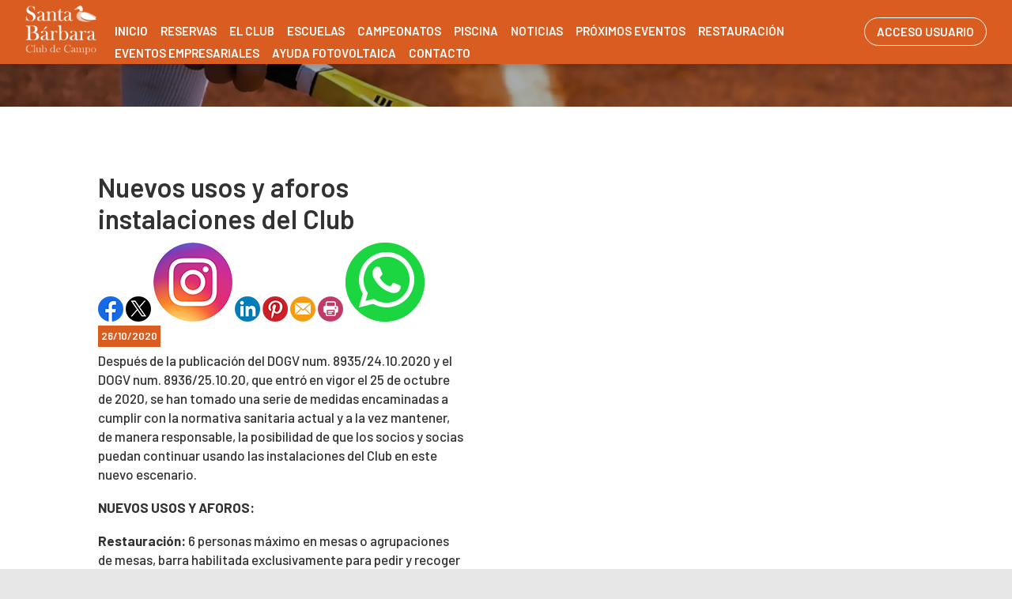

--- FILE ---
content_type: text/html; charset=utf-8
request_url: http://santabarbaraclubdecampo.com/Noticias/261-nuevos_usos_y_aforos_instalaciones_del_club
body_size: 68075
content:


<!DOCTYPE html PUBLIC "-//W3C//DTD XHTML 1.0 Transitional//EN" "http://www.w3.org/TR/xhtml1/DTD/xhtml1-transitional.dtd">
<html xmlns="http://www.w3.org/1999/xhtml">

<head id="ctl00_Head1"><title>
	Nuevos usos y aforos instalaciones del Club
</title><meta name="distribution" content="Global" /><meta name="category" content="Reservas y Servicios" /><meta name="language" content="es-ES" /><meta name="author" content="TPC-SOFT" /><meta http-equiv="Content-Type" content="text/html; charset=utf-8" /><meta name="resource-type" content="document" /><meta name="robots" content="all" /><meta name="revisit-after" content="10" /><meta name="viewport" content="width=device-width, initial-scale=1, maximum-scale=3" />
  
    
    <script src="https://code.jquery.com/jquery-1.7.2.min.js" type="text/javascript"></script>
    
    <link rel="preconnect" href="https://fonts.googleapis.com" /><link rel="preconnect" href="https://fonts.gstatic.com" crossorigin="" /><link href="https://fonts.googleapis.com/css2?family=Barlow:ital,wght@0,100;0,200;0,300;0,400;0,500;0,600;0,700;0,800;0,900;1,100;1,200;1,300;1,400;1,500;1,600;1,700;1,800;1,900&amp;display=swap" rel="stylesheet" /><link id="ctl00_rf6" href="../SantaBarbaraClubDeCampo/img/favicon.ico" rel="shortcut icon" type="image/x-icon" /><link id="ctl00_rf1" href="../SantaBarbaraClubDeCampo/css/globalSantaBarbaraClubDeCampo.css" rel="stylesheet" type="text/css" /><link id="ctl00_Link2" href="../css/userPreferences.css" rel="stylesheet" type="text/css" /><link id="ctl00_rf16" rel="stylesheet" type="text/css" href="../Scripts/fancybox/jquery.fancybox.css" media="screen" />


    <script type="text/javascript">
        $(window).load(function () {
            $('#slider').nivoSlider();
        });
    </script>
    
    <script type="text/javascript">
        $(function() {
        $(window).on("scroll", function() {
            if($(window).scrollTop() > 50) {
                $(".header_top2").addClass("header_top_fixed");
            } else {
                //remove the background property so it comes transparent again (defined in your css)
                $(".header_top2").removeClass("header_top_fixed");
            }
        });
        });
    </script>
    <script>
        var SCROLL_ACTUAL = 0;
        $(window).ready(function(){
	        $(window).scroll(function (event) {
		        var scroll = $(window).scrollTop();
		        var parallax_position_y = $(".background-parallax").css("background-position-y");
		        parallax_position_y = parseInt(parallax_position_y.replace("%", ""));

		        if(scroll > SCROLL_ACTUAL && parallax_position_y < 100){
			        parallax_position_y += 2;
			        $(".background-parallax").css("background-position-y", parallax_position_y + "%");
		        }
		        if(scroll < SCROLL_ACTUAL && parallax_position_y > 0){
			        parallax_position_y -= 2;
			        $(".background-parallax").css("background-position-y", parallax_position_y + "%");
		        }
		        SCROLL_ACTUAL = scroll;
	        });
        });
    </script>
    <meta http-equiv="DC.title" content="Nuevos usos y aforos instalaciones del Club" /><meta name="DC.title" content="Nuevos usos y aforos instalaciones del Club" /><link href="http://santabarbaraclubdecampo.com/noticia.aspx?id=261&amp;amp;title=nuevos_usos_y_aforos_instalaciones_del_club" rel="canonical" /><link href="http://santabarbaraclubdecampo.com/noticia.aspx?id=261&amp;amp;title=nuevos_usos_y_aforos_instalaciones_del_club" hreflang="x-default" /><meta name="og:title" content="
Nuevos usos y aforos instalaciones del Club
" Property="og:title" /><meta name="og:description" content="
Despu&amp;eacute;s de la publicaci&amp;oacute;n del DOGV num. 8935/24.10.2020 y el DOGV num. 8936/25.10.20, que entr&amp;oacute; en vigor el 25 de octubre de 2020, se han tomado una serie de medidas encaminadas a cumplir con la normativa sanitaria actual y a la vez mantener, de manera responsable, la posibilid" Property="og:description" /><meta name="og:image" content="http://santabarbaraclubdecampo.com/images.ashx?maxwidth=350&amp;id=" Property="og:image" /><meta name="og:url" content="/Noticias/261-nuevos_usos_y_aforos_instalaciones_del_club" Property="og:url" /><meta name="og:type" content="article" Property="og:type" /></head>

<body class="background-parallax">
<form name="aspnetForm" method="post" action="../NewsItem.aspx?id=261&amp;amp%3btitle=nuevos_usos_y_aforos_instalaciones_del_club" id="aspnetForm">
<div>
<input type="hidden" name="ctl00_ScriptManager1_HiddenField" id="ctl00_ScriptManager1_HiddenField" value="" />
<input type="hidden" name="__EVENTTARGET" id="__EVENTTARGET" value="" />
<input type="hidden" name="__EVENTARGUMENT" id="__EVENTARGUMENT" value="" />
<input type="hidden" name="__VIEWSTATE" id="__VIEWSTATE" value="/[base64]/[base64]" />
</div>

<script type="text/javascript">
//<![CDATA[
var theForm = document.forms['aspnetForm'];
if (!theForm) {
    theForm = document.aspnetForm;
}
function __doPostBack(eventTarget, eventArgument) {
    if (!theForm.onsubmit || (theForm.onsubmit() != false)) {
        theForm.__EVENTTARGET.value = eventTarget;
        theForm.__EVENTARGUMENT.value = eventArgument;
        theForm.submit();
    }
}
//]]>
</script>


<script src="/WebResource.axd?d=EojjRaZjCMY5CayzYGRDiKZBoPRTEDX4rd1bABA4XhMZp8CN6_kKMBqdOMYZZ6SwQt47NCsY37gC9nbX85E--pscxlM1&amp;t=637860768424523849" type="text/javascript"></script>


<script type="text/javascript">
//<![CDATA[
var __cultureInfo = '{"name":"es-ES","numberFormat":{"CurrencyDecimalDigits":2,"CurrencyDecimalSeparator":",","IsReadOnly":true,"CurrencyGroupSizes":[3],"NumberGroupSizes":[3],"PercentGroupSizes":[3],"CurrencyGroupSeparator":".","CurrencySymbol":"€","NaNSymbol":"NeuN","CurrencyNegativePattern":8,"NumberNegativePattern":1,"PercentPositivePattern":0,"PercentNegativePattern":0,"NegativeInfinitySymbol":"-Infinito","NegativeSign":"-","NumberDecimalDigits":2,"NumberDecimalSeparator":",","NumberGroupSeparator":".","CurrencyPositivePattern":3,"PositiveInfinitySymbol":"Infinito","PositiveSign":"+","PercentDecimalDigits":2,"PercentDecimalSeparator":",","PercentGroupSeparator":".","PercentSymbol":"%","PerMilleSymbol":"‰","NativeDigits":["0","1","2","3","4","5","6","7","8","9"],"DigitSubstitution":1},"dateTimeFormat":{"AMDesignator":"","Calendar":{"MinSupportedDateTime":"\/Date(-62135596800000)\/","MaxSupportedDateTime":"\/Date(253402297199999)\/","AlgorithmType":1,"CalendarType":1,"Eras":[1],"TwoDigitYearMax":2029,"IsReadOnly":true},"DateSeparator":"/","FirstDayOfWeek":1,"CalendarWeekRule":0,"FullDateTimePattern":"dddd, dd\u0027 de \u0027MMMM\u0027 de \u0027yyyy H:mm:ss","LongDatePattern":"dddd, dd\u0027 de \u0027MMMM\u0027 de \u0027yyyy","LongTimePattern":"H:mm:ss","MonthDayPattern":"dd MMMM","PMDesignator":"","RFC1123Pattern":"ddd, dd MMM yyyy HH\u0027:\u0027mm\u0027:\u0027ss \u0027GMT\u0027","ShortDatePattern":"dd/MM/yyyy","ShortTimePattern":"H:mm","SortableDateTimePattern":"yyyy\u0027-\u0027MM\u0027-\u0027dd\u0027T\u0027HH\u0027:\u0027mm\u0027:\u0027ss","TimeSeparator":":","UniversalSortableDateTimePattern":"yyyy\u0027-\u0027MM\u0027-\u0027dd HH\u0027:\u0027mm\u0027:\u0027ss\u0027Z\u0027","YearMonthPattern":"MMMM\u0027 de \u0027yyyy","AbbreviatedDayNames":["dom","lun","mar","mié","jue","vie","sáb"],"ShortestDayNames":["do","lu","ma","mi","ju","vi","sá"],"DayNames":["domingo","lunes","martes","miércoles","jueves","viernes","sábado"],"AbbreviatedMonthNames":["ene","feb","mar","abr","may","jun","jul","ago","sep","oct","nov","dic",""],"MonthNames":["enero","febrero","marzo","abril","mayo","junio","julio","agosto","septiembre","octubre","noviembre","diciembre",""],"IsReadOnly":true,"NativeCalendarName":"calendario gregoriano","AbbreviatedMonthGenitiveNames":["ene","feb","mar","abr","may","jun","jul","ago","sep","oct","nov","dic",""],"MonthGenitiveNames":["enero","febrero","marzo","abril","mayo","junio","julio","agosto","septiembre","octubre","noviembre","diciembre",""]}}';//]]>
</script>

<script src="/ScriptResource.axd?d=c-IeBU1X11subUHh0wMozhroVBUtIofbIo_hjgUxFJSpvkM2cxbPseYID80TAieRgeIEc_WZ23_lUA8lxR00zdVtM8q7qeES_uBRTkScHtpq7_0g0&amp;t=ffffffffe3663df5" type="text/javascript"></script>
<script src="/ScriptResource.axd?d=0LHQkpIf8wrVI-vH1bcoLU7VjSLevq4yxv2XYG8daPN8Q9Zjj2YMfHA-GsrOe0vh8c70RRjsA5DpTuETA-KmoL2fka8BixMTXc2c8TgbI8FjOCRWjwSB37YCweszE9tPdNYHVg2&amp;t=ffffffffe3663df5" type="text/javascript"></script>
<script src="../Scripts/SliderSinTextos/jquery.nivo.slider.js" type="text/javascript"></script>
<script src="../Scripts/jquery.fancybox.js?v=2.1.5" type="text/javascript"></script>
<script src="../Scripts/SliderConTextos/jquery.easing.1.3.js" type="text/javascript"></script>
<script src="../Scripts/SliderConTextos/jquery.animate-enhanced.min.js" type="text/javascript"></script>
<script src="../Scripts/SliderConTextos/jquery.superslides.js" type="text/javascript"></script>
<script src="../Scripts/CookiesUserPreferences/CookiesUserPreferences.js" type="text/javascript"></script>
<script src="../Scripts/Menu/menu.js" type="text/javascript"></script>
<script src="../Scripts/fancybox/jquery.fancybox.pack.js" type="text/javascript"></script>
<script src="../SantaBarbaraClubDeCampo/js/jquery.flexisel.js" type="text/javascript"></script>
<script src="../Scripts/jquery-ui-1.8.20.custom.min.js" type="text/javascript"></script>
<script src="../Scripts/lightbox.js" type="text/javascript"></script>
<script src="../Scripts/jquery.easing.1.3.js" type="text/javascript"></script>
<script src="../Scripts/jquery.mousewheel.min.js" type="text/javascript"></script>
<script src="../Scripts/jquery.mCustomScrollbar.js" type="text/javascript"></script>
<div>

	<input type="hidden" name="__VIEWSTATEGENERATOR" id="__VIEWSTATEGENERATOR" value="6BE10A9D" />
	<input type="hidden" name="__EVENTVALIDATION" id="__EVENTVALIDATION" value="/wEWEQKAhKIbAtj7sP4BAvKfp6kCAvLivjcC27ePzAwC5a2RogcC0feYhg0C1urP5A0CgLy/xg4Cp6appAwC76Or+Q4Co7Wc/AMCr9anyAEC45Ga6AQCxJjEpAcClpOnoQQCsfzEtg7aFmVEh7Z7BoG7To/GsQKQfAvl6g==" />
</div>
    
    <script type="text/javascript">
//<![CDATA[
Sys.WebForms.PageRequestManager._initialize('ctl00$ScriptManager1', document.getElementById('aspnetForm'));
Sys.WebForms.PageRequestManager.getInstance()._updateControls([], ['ctl00$ScriptManager1'], [], 100000);
//]]>
</script>
<input type="hidden" name="ctl00$ScriptManager1" id="ctl00_ScriptManager1" /><iframe id="__historyFrame" src="/ScriptResource.axd?d=h5R35vZL-p5uHs6wlfj_kobRjy4SddQo3UnW1BOToySgAxfYkB1S5X9QKD1dgDcglCPBgJ11BgE_h9lNDzcyFGPyrL729Q0yHjef03aXsjYyQTE9m3wU_EQD-rA0UDj-GI0TCw2" style="display:none;">

</iframe>

    <div class="containerIdioma" style="display:none">  
                              <div class="dropdown">
                                <span class="selLabel">
                                <img id="ctl00_Image1" title="LANGUAGE" src="../SantaBarbaraClubDeCampo/img/icon-world.svg" alt="LANGUAGE" style="border-width:0px;width: 23px;vertical-align: middle;margin-right:5px" />&nbsp;</span>
                                <input type="hidden" name="cd-dropdown">
                                <ul class="dropdown-list">
                                  <li data-value="1">
                                    <span><a id="ctl00_HyperLinkIngles" AlternateText="English version" title="English version" href="../lang.aspx?iso=en-GB">EN<img id="ctl00_Image2" title="English" src="../SantaBarbaraClubDeCampo/img/reino-unido.png" alt="English" style="border-width:0px;width: 20px;vertical-align: middle;margin-right:5px; float: left;margin-top: 10px" /></a></span>
                                  </li>
                                  <li data-value="2">
                                    <span><a id="ctl00_HyperLinkCastellano" AlternateText="Versión en Español" title="Versión en Español" href="../lang.aspx?iso=es-ES">ES<img id="ctl00_Image3" title="Español" src="../SantaBarbaraClubDeCampo/img/espanya.png" alt="Español" style="border-width:0px;width: 20px;vertical-align: middle;margin-right:5px; float: left;margin-top: 10px" /></a></span>
                                  </li>
                                  <li data-value="3">
                                    <span><a id="ctl00_HyperLinkCatalan" AlternateText="Versió en català" title="Versió en català" href="../lang.aspx?iso=ca-ES">CA<img id="ctl00_Image4" title="Català" src="../SantaBarbaraClubDeCampo/img/catalunya.png" alt="Català" style="border-width:0px;width: 20px;vertical-align: middle;margin-right:5px; float: left;margin-top: 10px" /></a></span>
                                  </li>
                                  <li data-value="4">
                                    <span><a id="ctl00_HyperLinkItaliano" AlternateText="Versione italiana" title="Versione italiana" href="../lang.aspx?iso=it-IT">IT<img id="ctl00_Image5" title="Italiano" src="../SantaBarbaraClubDeCampo/img/italia.png" alt="Italiano" style="border-width:0px;width: 20px;vertical-align: middle;margin-right:5px; float: left;margin-top: 10px" /></a></span>
                                  </li>
                                  <li data-value="5">
                                    <span><a id="ctl00_HyperLinkFrances" AlternateText="Version Française" title="Version Française" href="../lang.aspx?iso=fr-FR">FR<img id="ctl00_Image6" title="Français" src="../SantaBarbaraClubDeCampo/img/francia.png" alt="Français" style="border-width:0px;width: 20px;vertical-align: middle;margin-right:5px; float: left;margin-top: 10px" /></a></span>
                                  </li>
                                  <li data-value="6">
                                    <span><a id="ctl00_HyperLinkHolandes" AlternateText="Nederland Versie" title="Nederland Versie" href="../lang.aspx?iso=nl-NL">NL<img id="ctl00_Image7" title="Nederlands" src="../SantaBarbaraClubDeCampo/img/holland.png" alt="Nederlands" style="border-width:0px;width: 20px;vertical-align: middle;margin-right:5px; float: left;margin-top: 10px" /></a></span>
                                  </li>
                                  <li data-value="7">
                                    <span><a id="ctl00_HyperLinkAleman" AlternateText="Deutschland Version" title="Deutschland Version" href="../lang.aspx?iso=de-DE">DE<img id="ctl00_Image8" title="Deutsche" src="../SantaBarbaraClubDeCampo/img/germany.png" alt="Deutsche" style="border-width:0px;width: 20px;vertical-align: middle;margin-right:5px; float: left;margin-top: 10px" /></a></span>
                                  </li>
                                  <li data-value="8">
                                    <span><a id="ctl00_HyperLinkPortugues" AlternateText="Versão em português" title="Versão em português" href="../lang.aspx?iso=pt-PT">PT<img id="ctl00_Image9" title="Português" src="../SantaBarbaraClubDeCampo/img/portugal.png" alt="Português" style="border-width:0px;width: 20px;vertical-align: middle;margin-right:5px; float: left;margin-top: 10px" /></a></span>
                                  </li>
                                  <li data-value="9">
                                    <span><a id="ctl00_HyperLinkBrasil" AlternateText="Versão em português (Brasil)" title="Versão em português (Brasil)" href="../lang.aspx?iso=pt-BR">PT<img id="ctl00_Image10" title="Português (Brasil)" src="../SantaBarbaraClubDeCampo/img/brasil.png" alt="Português (Brasil)" style="border-width:0px;width: 20px;vertical-align: middle;margin-right:5px; float: left;margin-top: 10px" /></a></span>
                                  </li>
                                </ul>
                              </div>
   </div>


   <header class="header">
        <div class="header_top2">
            <div class="wrap_cabecera">
                    <div class="logo" >

                        <a href="../index.aspx"><img id="ctl00_ImageLogoVersusCenter" title="Santa Bárbara Club de Campo" src="../SantaBarbaraClubDeCampo/img/logo.png" alt="Santa Bárbara Club de Campo" style="border-width:0px;width:auto; max-width:90px" /></a>
                    </div>

                    <div class="contenedorUsuarios">

                         <div class="contenedorBanderas">
                            <a id="ctl00_HyperLinkRegistro" class="BotonRegistro" href="../Signup.aspx" style="display:none">REGÍSTRATE</a>

                            

                            

                            <a href="../Login.aspx" id="ctl00_linkUsuario" class="BotonAccesoUsuario" title="ACCESO USUARIO">
                                
                            <span id="ctl00_LabelAccesoUsuario">ACCESO USUARIO</span></a>

                         </div>

                    </div>
                    <div class="contenedorEstiloMenu">
                        <div class="contenedorEstiloMenuInterior">
                          

<div class="menuhoriz">
    <ul class='menuhoriz' style='margin-bottom:0px; padding-bottom:0px'><li data-level='0'><a href='/Index.aspx' target='_self'  ><span>Inicio</span></a></li><li data-level='0'><a href='/Booking/Grid.aspx' target='_self' rel='nofollow' ><span>Reservas</span></a><ul><li data-level='1'><a href='/Booking/Grid.aspx' target='_self' rel='nofollow' ><span>Reserva de pistas</span></a></li><li data-level='1'><a href='/Matches/Search.aspx' target='_self' rel='nofollow' ><span>Partidos abiertos</span></a></li></ul></li><li data-level='0'><a href='/Pages/11-historia_santa_barbara_club_de_campo' target='_self'  ><span>El Club</span></a><ul><li data-level='1'><a href='/Pages/11-historia_santa_barbara_club_de_campo' target='_self'  ><span>Información</span></a></li><li data-level='1'><a href='/Pages/12-instalaciones_santa_barbara_club_de_campo' target='_self'  ><span>Instalaciones</span></a></li></ul></li><li data-level='0'><a href='/Pages/13-escuela_de_tenis_santa_barbara_club_de_campo' target='_self'  ><span>Escuelas</span></a><ul><li data-level='1'><a href='/Pages/13-escuela_de_tenis_santa_barbara_club_de_campo' target='_self'  ><span>Tenis</span></a></li><li data-level='1'><a href='/Pages/14-escuela_de_padel_santa_barbara_club_de_campo' target='_self'  ><span>Pádel</span></a></li><li data-level='1'><a href='/Pages/15-escuela_de_fitness_santa_barbara_club_de_campo' target='_self'  ><span>Fitness</span></a></li><li data-level='1'><a href='/Pages/34-escuela_de_yoga_santa_barbara_club_de_campo' target='_self'  ><span>Yoga</span></a></li><li data-level='1'><a href='/Pages/35-escuela_de_sevillanas_santa_barbara_club_de_campo' target='_self'  ><span>Sevillanas</span></a></li></ul></li><li data-level='0'><a href='/Pages/17-campeonatos_de_tenis_santa_barbara_club_de_campo' target='_self'  ><span>Campeonatos</span></a><ul><li data-level='1'><a href='/Pages/17-campeonatos_de_tenis_santa_barbara_club_de_campo' target='_self'  ><span>Tenis</span></a></li><li data-level='1'><a href='/Pages/18-campeonatos_de_padel_santa_barbara_club_de_campo' target='_self'  ><span>Pádel</span></a><ul><li data-level='2'><a href='/Pages/36-ligas_de_padel_santa_barbara_club_de_campo' target='_self'  ><span>Ligas</span></a></li><li data-level='2'><a href='/Pages/37-ranking_padel' target='_self'  ><span>Ranking general</span></a></li></ul></li></ul></li><li data-level='0'><a href='/Pages/40-piscina' target='_self'  ><span>Piscina</span></a></li><li data-level='0'><a href='/News.aspx' target='_self'  ><span>Noticias</span></a></li><li data-level='0'><a href='/Events.aspx' target='_self'  ><span>Próximos eventos</span></a></li><li data-level='0'><a href='/Pages/19-restauracion_santa_barbara_club_de_campo' target='_self'  ><span>Restauración</span></a></li><li data-level='0'><a href='/Pages/46-eventos_empresariales' target='_self'  ><span>Eventos Empresariales</span></a></li><li data-level='0'><a href='/Pages/47-ayuda_fotovoltaica' target='_self'  ><span>Ayuda Fotovoltaica</span></a></li><li data-level='0'><a href='/Pages/21-contacto_santa_barbara_club_de_campo' target='_self'  ><span>Contacto</span></a></li></ul>
</div>

<script type="text/javascript">

    try {

        $(function () {
            $('a.imagenswap').hover(function (evt) {
                var imagenBackground = $(this).data('url-imagen');
                var span = $(this).find("span");
                $(this).css({
                    'background-image': 'url(' + imagenBackground + ')',
                    'background-position': "center",
                    'background-repeat': "no-repeat",
                    'background-size' : 'center'
                                });

                span.css("opacity", 0);
            },
            function (evt) {
                var span = $(this).find("span");
                $(this).css({
                    'background-image': '',
                    'background-position': '',
                    'background-repeat': '',
                    'background-size': ''
                });
                span.css("opacity", 1);
            });
        });

           

    } catch (ex) { }

    $(document).ready()
    {
        $('.contenedorEstiloMenu img').each(function (index) {
            if ($(this).hasClass("imgMenu")) {
                $(this).css('height', 43);
                $(this).css('margin-top', -10);
                $(this).css('margin-bottom', -10);
            }
        });
        $('.contenedorEstiloMenuMasterPage img').each(function (index) {
            if ($(this).hasClass("imgMenu")) {
                $(this).css('height', 43);
                $(this).css('margin-top', -10);
                $(this).css('margin-bottom', -10);
            }
        });
    }
    


</script>

                          
<!-- Estilo para el SubMenu (Mover a hojas despues) -->

<script type="text/javascript">
    $(function () {
        var pull = $('#pull');
        var menu = pull.closest('nav').find('ul');// $('nav ul');
        var menuHeight = menu.height();

        var pull2 = $('#pullIntranet');
        var menu2 = pull2.closest('nav').find('ul'); // $('nav ul');
        var menuHeight2 = menu2.height();

        var pull3 = $('#pullSuperior');
        var menu3 = pull3.closest('nav').find('ul'); // $('nav ul');
        var menuHeight3 = menu3.height();  

        $(pull).on('click', function (e) {
            e.preventDefault();
            menu.slideToggle();
        });

        $(pull2).on('click', function (e) {
            e.preventDefault();
            menu2.slideToggle();
        });

        $(pull3).on('click', function (e) {
            e.preventDefault();
            menu3.slideToggle();
        });

        $(window).resize(function () {
            var w = $(window).width();
            if (w > 320 && menu.is(':hidden')) {
                menu.removeAttr('style');
                menu2.removeAttr('style');
                menu3.removeAttr('style');
            }
        });
    });
</script>

<div id="ctl00_WUCMenuSuperiorResponsive1_PanelGeneral">
	
    <a class="toggleMenu" href="#"><span id="ctl00_WUCMenuSuperiorResponsive1_Label1">MENÚ PRINCIPAL</span></a>
    <nav class="clearfix">
        <ul><li><a href='/Index.aspx' target='_self'>Inicio</a></li><li><a href='/Booking/Grid.aspx' target='_self'>Reservas</a><ul><li><a href='/Booking/Grid.aspx' target='_self'>Reserva de pistas</a></li><li><a href='/Matches/Search.aspx' target='_self'>Partidos abiertos</a></li></ul></li><li><a href='/Pages/11-historia_santa_barbara_club_de_campo' target='_self'>El Club</a><ul><li><a href='/Pages/11-historia_santa_barbara_club_de_campo' target='_self'>Información</a></li><li><a href='/Pages/12-instalaciones_santa_barbara_club_de_campo' target='_self'>Instalaciones</a></li></ul></li><li><a href='/Pages/13-escuela_de_tenis_santa_barbara_club_de_campo' target='_self'>Escuelas</a><ul><li><a href='/Pages/13-escuela_de_tenis_santa_barbara_club_de_campo' target='_self'>Tenis</a></li><li><a href='/Pages/14-escuela_de_padel_santa_barbara_club_de_campo' target='_self'>Pádel</a></li><li><a href='/Pages/15-escuela_de_fitness_santa_barbara_club_de_campo' target='_self'>Fitness</a></li><li><a href='/Pages/34-escuela_de_yoga_santa_barbara_club_de_campo' target='_self'>Yoga</a></li><li><a href='/Pages/35-escuela_de_sevillanas_santa_barbara_club_de_campo' target='_self'>Sevillanas</a></li></ul></li><li><a href='/Pages/17-campeonatos_de_tenis_santa_barbara_club_de_campo' target='_self'>Campeonatos</a><ul><li><a href='/Pages/17-campeonatos_de_tenis_santa_barbara_club_de_campo' target='_self'>Tenis</a></li><li><a href='/Pages/18-campeonatos_de_padel_santa_barbara_club_de_campo' target='_self'>Pádel</a><ul><li><a href='/Pages/36-ligas_de_padel_santa_barbara_club_de_campo' target='_self'>Ligas</a></li><li><a href='/Pages/37-ranking_padel' target='_self'>Ranking general</a></li></ul></li></ul></li><li><a href='/Pages/40-piscina' target='_self'>Piscina</a></li><li><a href='/News.aspx' target='_self'>Noticias</a></li><li><a href='/Events.aspx' target='_self'>Próximos eventos</a></li><li><a href='/Pages/19-restauracion_santa_barbara_club_de_campo' target='_self'>Restauración</a></li><li><a href='/Pages/46-eventos_empresariales' target='_self'>Eventos Empresariales</a></li><li><a href='/Pages/47-ayuda_fotovoltaica' target='_self'>Ayuda Fotovoltaica</a></li><li><a href='/Pages/21-contacto_santa_barbara_club_de_campo' target='_self'>Contacto</a></li></ul>
        <a href="#" id="pull"><span id="ctl00_WUCMenuSuperiorResponsive1_LabelTituloMenuGeneral">MENÚ PRINCIPAL</span></a>
    </nav>

</div>


                        </div>
                    </div>

                    <div class="clear"></div>

            </div>

        </div>

    </header>


    <div class="contenedorGeneralTodo2">

     <div class="main">
      <div class="wrap">  		

		    <!-- CONTENIDO -->

           <div class="services_gridInterior">
		      <div class="content_bottom">
                   
    <style>
        .clearfix::after
    </style>
    <input type="hidden" name="ctl00$ContentPlaceHolderContenido$HiddenFieldFechaVisible" id="ctl00_ContentPlaceHolderContenido_HiddenFieldFechaVisible" value="true" />
    <div id="ctl00_ContentPlaceHolderContenido_htmlDivIzquierdo" class="divIz" style="visibility:hidden;display:none;">
        <input type="hidden" name="ctl00$ContentPlaceHolderContenido$WUCargadorBannersLaterales$HiddenFieldIdConfiguracionBanners" id="ctl00_ContentPlaceHolderContenido_WUCargadorBannersLaterales_HiddenFieldIdConfiguracionBanners" />







    </div>
    <div id="ctl00_ContentPlaceHolderContenido_htmlDivContenido" class="contenedorContenido" style="width:100%;float:none;">
        <div class="Noticias contenedorContenidoCentralDerecho">
            <div id="ctl00_ContentPlaceHolderContenido_capacontenedorTitulo" class="contenedorTitulo" style="display:none">
                <h1>
                    Noticia</h1>
                <div class="divDecoracion2">
                </div>
                <div class="divDecoracion">
                </div>
            </div>
            <div class="Detalle">
                <div class="contenedorContenidoPartidas" style="padding-top: 0%">
                    <input type="hidden" name="ctl00$ContentPlaceHolderContenido$WUCNoticia$HiddenFieldIdNoticia" id="ctl00_ContentPlaceHolderContenido_WUCNoticia_HiddenFieldIdNoticia" value="56849edf3c509734ae9b05dfbe1ac373" />
<input type="hidden" name="ctl00$ContentPlaceHolderContenido$WUCNoticia$HiddenFieldIdFichero" id="ctl00_ContentPlaceHolderContenido_WUCNoticia_HiddenFieldIdFichero" />
<input type="hidden" name="ctl00$ContentPlaceHolderContenido$WUCNoticia$HiddenFieldNombreFichero" id="ctl00_ContentPlaceHolderContenido_WUCNoticia_HiddenFieldNombreFichero" value="archivo" />
<input type="hidden" name="ctl00$ContentPlaceHolderContenido$WUCNoticia$HiddenFieldIdFicheroAdicional1" id="ctl00_ContentPlaceHolderContenido_WUCNoticia_HiddenFieldIdFicheroAdicional1" />
<input type="hidden" name="ctl00$ContentPlaceHolderContenido$WUCNoticia$HiddenFieldNombreFicheroAdicional1" id="ctl00_ContentPlaceHolderContenido_WUCNoticia_HiddenFieldNombreFicheroAdicional1" value="archivo" />
<input type="hidden" name="ctl00$ContentPlaceHolderContenido$WUCNoticia$HiddenFieldIdFicheroAdicional2" id="ctl00_ContentPlaceHolderContenido_WUCNoticia_HiddenFieldIdFicheroAdicional2" />
<input type="hidden" name="ctl00$ContentPlaceHolderContenido$WUCNoticia$HiddenFieldNombreFicheroAdicional2" id="ctl00_ContentPlaceHolderContenido_WUCNoticia_HiddenFieldNombreFicheroAdicional2" value="archivo" />
<link rel="stylesheet" type="text/css" href="../../Scripts/fancybox/jquery.fancybox.css"
    media="screen">
<input type="hidden" name="ctl00$ContentPlaceHolderContenido$WUCNoticia$HiddenFieldIdEvento" id="ctl00_ContentPlaceHolderContenido_WUCNoticia_HiddenFieldIdEvento" value="261" />



<div class="contenedorAnchoMaximoNoticia">
    <div style="display: block; overflow: hidden">
      <article class="textoIndexNoticias">
            <div style="display: block; overflow: hidden">
                <div class="contenedor2Columnas" style="margin-right: 4%; overflow:hidden">
                    
                </div>
                <div class="contenedor2Columnas" style="margin-top: 2%">
                    <div class="BloqueTituloNoticia" style="margin-bottom: 10px">
                        <span>Nuevos usos y aforos instalaciones del Club</span>
                    </div>
                    <div class="ContenedorShare-buttons">
                        <div id="share-buttons">
                            <!-- Facebook -->
                            <a href="http://www.facebook.com/sharer.php?u=http%3a%2f%2fsantabarbaraclubdecampo.com%2fNewsItem.aspx%3fid%3d56849edf3c509734ae9b05dfbe1ac373" target="_blank">
                                <img src="../images/facebook.png" alt="Facebook" />
                            </a>
                            <!-- Twitter -->
                            <a href="https://twitter.com/share?url=http%3a%2f%2fsantabarbaraclubdecampo.com%2fNewsItem.aspx%3fid%3d56849edf3c509734ae9b05dfbe1ac373&amp;name=&lt;span&gt;Nuevos usos y aforos instalaciones del Club&lt;/span&gt;"
                                target="_blank">
                                <img src="../images/twitter.png" alt="Twitter" />
                            </a>
                            <!-- Instagram -->
                            <a href="#" target="_blank">
                                <img src="../images/instagram.png" alt="Instagram" />
                            </a>
                            <!-- LinkedIn -->
                            <a href="http://www.linkedin.com/shareArticle?mini=true&amp;url=http%3a%2f%2fsantabarbaraclubdecampo.com%2fNewsItem.aspx%3fid%3d56849edf3c509734ae9b05dfbe1ac373"
                                target="_blank">
                                <img src="../images/linkedin.png" alt="LinkedIn" />
                            </a>
                            <!-- Pinterest -->
                            <a href="javascript:void((function()%7Bvar%20e=document.createElement('script');e.setAttribute('type','text/javascript');e.setAttribute('charset','UTF-8');e.setAttribute('src','http://assets.pinterest.com/js/pinmarklet.js?r='+Math.random()*99999999);document.body.appendChild(e)%7D)());">
                                <img src="../images/pinterest.png" alt="Pinterest" />
                            </a>
                            <!-- Email -->
                            <a href="mailto:?Subject=&lt;span&gt;Nuevos usos y aforos instalaciones del Club&lt;/span&gt;&amp;Body=I%20saw%20this%20and%20thought%20of%20you!%20 http%3a%2f%2fsantabarbaraclubdecampo.com%2fNewsItem.aspx%3fid%3d56849edf3c509734ae9b05dfbe1ac373">
                                <img src="../images/email.png" alt="Email" />
                            </a>
                            <!-- Print -->
                            <a href="javascript:;" onclick="window.print()">
                                <img src="../images/print.png" alt="Print" />
                            </a>
                            <!-- WhatsApp -->
                            <a href="https://api.whatsapp.com/send?text=http%3a%2f%2fsantabarbaraclubdecampo.com%2fNewsItem.aspx%3fid%3d56849edf3c509734ae9b05dfbe1ac373">
                                <img src="../images/whatsapp.png" alt="Whatsapp" />
                            </a>
                        </div>
                    </div>
                    
                    <div class="BloqueCategoria">
                        
                        
                    </div>
                    <div class="BloqueFechaNoticia">
                        <span id="ctl00_ContentPlaceHolderContenido_WUCNoticia_LabelFecha">26/10/2020</span>
                    </div>
                    <p>Despu&eacute;s de la publicaci&oacute;n del DOGV num. 8935/24.10.2020 y el DOGV num. 8936/25.10.20, que entr&oacute; en vigor el 25 de octubre de 2020, se han tomado una serie de medidas encaminadas a cumplir con la normativa sanitaria actual y a la vez mantener, de manera responsable, la posibilidad de que los socios y socias puedan continuar usando las instalaciones del Club en este nuevo escenario.</p>

<p><strong>NUEVOS USOS Y AFOROS:</strong></p>

<p><strong>Restauraci&oacute;n:</strong>&nbsp;6 personas m&aacute;ximo en mesas o agrupaciones de mesas, barra habilitada exclusivamente para pedir y recoger la consumici&oacute;n, consumo siempre sentado tanto en interior como en terraza, uso mascarilla obligado salvo en el momento de la consumici&oacute;n, horario de cierre m&aacute;ximo 00.00 horas.</p>

<p><strong>Barbacoa:</strong>&nbsp;6 personas m&aacute;ximo en la reserva.</p>

<p>Dado el cambio de temperatura propio de esta &eacute;poca del a&ntilde;o, y con el fin de adaptar el uso de las instalaciones del Club a las disposiciones legislativas pertinentes y vigentes en el entorno COVID-19 en que nos encontramos,&nbsp;<strong>la Junta Directiva del Club aprueba el uso y apertura de las salas cerradas de acuerdo con la siguiente normativa</strong>.</p>

<p><strong><u>APERTURA DE SALONES CERRADOS DEL CLUB, PROTOCOLO DE USO Y RESERVA</u></strong></p>

<p><strong>SALAS AFECTADAS:</strong></p>

<ul>
	<li>BIBLIOTECA</li>
	<li>SALA TELEVISI&Oacute;N</li>
	<li>SAL&Oacute;N SOCIAL</li>
</ul>

<p><strong>MEC&Aacute;NICA DE RESERVA:</strong></p>

<ol>
	<li>Todas las salas deben reservarse previamente en Secretar&iacute;a. En el mismo d&iacute;a.</li>
	<li>Todas las salas se podr&aacute;n reservar en tramos de 2 horas de reserva m&aacute;ximo. Si la sala no estuviese reservada a continuaci&oacute;n se podr&aacute; volver a reservar.</li>
</ol>

<p><strong>NORMATIVA</strong></p>

<ol>
	<li>Dentro de las salas es OBLIGATORIO EL USO DE MASCARILLA.</li>
	<li>Las ventanas de las estancias permanecer&aacute;n abiertas.</li>
	<li>Los aires acondicionados no estar&aacute;n disponibles.</li>
	<li>No se podr&aacute; jugar a juegos de mesa.</li>
	<li>En todas las salas se dispondr&aacute; de dispensadores de gel hidroalcoh&oacute;lico.</li>
	<li>Los aforos y usos est&aacute;n planteados para mantener el distanciamiento social y de seguridad recomendado por las autoridades.</li>
</ol>

<p>&nbsp;</p>

<p><strong>AFOROS Y USOS DE LAS SALAS:</strong></p>

<ul>
	<li>BIBLIOTECA:
	<ul>
		<li>Aforo limitado a 2 personas simult&aacute;neamente.</li>
		<li>Si se trata de una reserva de grupo se podr&aacute; reservar un n&uacute;mero m&aacute;ximo de 4 personas. Si es un grupo familiar conviviente el n&uacute;mero m&aacute;ximo ser&aacute; de 6 personas.</li>
	</ul>
	</li>
</ul>

<p>&nbsp;</p>

<ul>
	<li>SAL&Oacute;N SOCIAL:
	<ul>
		<li>Delimitado por zonas marcadas en el suelo. Cada zona tiene su aforo seg&uacute;n fotograf&iacute;as a continuaci&oacute;n.</li>
		<li>En beneficio de todos los socios, un mismo grupo no puede reservar varias zonas del sal&oacute;n, &uacute;nicamente debe reservar una zona.</li>
	</ul>
	</li>
</ul>

<p>&nbsp;</p>

<ul>
	<li>SALA DE TELEVISI&Oacute;N:
	<ul>
		<li>Aforo limitado a 3 personas simult&aacute;neamente.</li>
		<li>Si se trata de una reserva de grupo se podr&aacute; reservar un n&uacute;mero m&aacute;ximo de 6 personas. Si es un grupo familiar conviviente el n&uacute;mero m&aacute;ximo ser&aacute; de 8 personas.</li>
	</ul>
	</li>
</ul>

<p>&nbsp;</p>

<p><strong>SAL&Oacute;N SOCIAL, DELIMITACI&Oacute;N DE ESPACIOS RESERVABLES</strong></p>

<figure><img alt="" decoding="async" height="638" sizes="(max-width: 850px) 100vw, 850px" src="http://santabarbaraclubdecampo.com/wp-content/uploads/2020/10/1a.jpg" srcset="https://santabarbaraclubdecampo.com/wp-content/uploads/2020/10/1a.jpg 850w, https://santabarbaraclubdecampo.com/wp-content/uploads/2020/10/1a-300x225.jpg 300w, https://santabarbaraclubdecampo.com/wp-content/uploads/2020/10/1a-768x576.jpg 768w, https://santabarbaraclubdecampo.com/wp-content/uploads/2020/10/1a-640x480.jpg 640w" width="850" /></figure>

<p><strong>ZONA 1</strong></p>

<p>Aforo m&aacute;ximo: 5 personas</p>

<figure><img alt="" decoding="async" height="638" loading="lazy" sizes="(max-width: 850px) 100vw, 850px" src="http://santabarbaraclubdecampo.com/wp-content/uploads/2020/10/2a.jpg" srcset="https://santabarbaraclubdecampo.com/wp-content/uploads/2020/10/2a.jpg 850w, https://santabarbaraclubdecampo.com/wp-content/uploads/2020/10/2a-300x225.jpg 300w, https://santabarbaraclubdecampo.com/wp-content/uploads/2020/10/2a-768x576.jpg 768w, https://santabarbaraclubdecampo.com/wp-content/uploads/2020/10/2a-640x480.jpg 640w" width="850" /></figure>

<p><strong>ZONA 2</strong></p>

<p>Aforo m&aacute;ximo: 4 personas</p>

<figure><img alt="" decoding="async" height="638" loading="lazy" sizes="(max-width: 850px) 100vw, 850px" src="http://santabarbaraclubdecampo.com/wp-content/uploads/2020/10/3a.jpg" srcset="https://santabarbaraclubdecampo.com/wp-content/uploads/2020/10/3a.jpg 850w, https://santabarbaraclubdecampo.com/wp-content/uploads/2020/10/3a-300x225.jpg 300w, https://santabarbaraclubdecampo.com/wp-content/uploads/2020/10/3a-768x576.jpg 768w, https://santabarbaraclubdecampo.com/wp-content/uploads/2020/10/3a-640x480.jpg 640w" width="850" /></figure>

<p><strong>ZONA 3</strong></p>

<p>Aforo m&aacute;ximo: 2 personas</p>

<figure><img alt="" decoding="async" height="638" loading="lazy" sizes="(max-width: 850px) 100vw, 850px" src="http://santabarbaraclubdecampo.com/wp-content/uploads/2020/10/4a.jpg" srcset="https://santabarbaraclubdecampo.com/wp-content/uploads/2020/10/4a.jpg 850w, https://santabarbaraclubdecampo.com/wp-content/uploads/2020/10/4a-300x225.jpg 300w, https://santabarbaraclubdecampo.com/wp-content/uploads/2020/10/4a-768x576.jpg 768w, https://santabarbaraclubdecampo.com/wp-content/uploads/2020/10/4a-640x480.jpg 640w" width="850" /></figure>

<p><strong>ZONA 4</strong></p>

<p>Aforo m&aacute;ximo: 6 personas</p>

<figure><img alt="" decoding="async" height="638" loading="lazy" sizes="(max-width: 850px) 100vw, 850px" src="http://santabarbaraclubdecampo.com/wp-content/uploads/2020/10/5a.jpg" srcset="https://santabarbaraclubdecampo.com/wp-content/uploads/2020/10/5a.jpg 850w, https://santabarbaraclubdecampo.com/wp-content/uploads/2020/10/5a-300x225.jpg 300w, https://santabarbaraclubdecampo.com/wp-content/uploads/2020/10/5a-768x576.jpg 768w, https://santabarbaraclubdecampo.com/wp-content/uploads/2020/10/5a-640x480.jpg 640w" width="850" /></figure>

<p><strong>ZONAS 5 Y 6</strong></p>

<p>Aforo m&aacute;ximo: 2 personas por mesa. Total: 4 personas (mesas con separaci&oacute;n de 1,5 metros)</p>

<p>Solicitamos la colaboraci&oacute;n de todas las personas socias y de sus invitados para el cumplimiento de estas nuevas medidas.</p>

                </div>
            </div>
        </article>
    </div>

<div style="display: block; overflow: hidden">
    
</div>
</div>
<script type="text/javascript">
    $(document).ready(function () {

        $('[id$=HyperLinkFoto] img:first-child').css('width', '100%');

        $(".imgClick")
        .unbind('click.fb-start')
        .attr('rel', 'gallery')
        .fancybox({
            type: "image",
            openEffect: 'none',
            closeEffect: 'none',
            nextEffect: 'none',
            prevEffect: 'none',
            padding: 0,
            helpers: {
                overlay: {
                    locked: false
                }
            }
        })
    });
</script>

                    
                </div>
                <a id="ctl00_ContentPlaceHolderContenido_HyperLinkVolver" class="BotonVerMas" href="../Index.aspx" style="background-image: none">« Volver</a>
            </div>
        </div>
    </div>

              </div>

           </div>
           <!-- FIN CONTENIDO -->
           <div class="clear"></div>
      </div>
    </div>

    <div id="ctl00_htmlDivPie" class="footer" style="background: rgba(255,255,255,0.7); backdrop-filter:blur(5px)">
        <div class="wrap_pie" >
            <div class="section group">
                 <div class="col_1_of_4 span_1_of_4" style=" width:100%">   
                        <p style="text-align: center;"><span style="font-size:20px;"><span style="line-height:150%"><span style="font-family:Calibri,sans-serif"><b><i><span style="line-height:150%"><span style="font-family:&quot;Arial&quot;,sans-serif">&quot;Financiado por la Uni&oacute;n Europea - NextGenerationEU&quot;</span></span></i></b></span></span></span></p>

<p style="text-align: center;"><span style="font-size:18px;"><span style="line-height:150%"><span style="font-family:Calibri,sans-serif"><img alt="Funded by The European Union" height="84" src="images.ashx?id=9f28b0caee30a78d4b9eaeecb7691339" style="width: 400px; height: 84px;" width="400" /> <img alt="Plan de Recuperación, Transformación y Resiliencia" height="84" src="images.ashx?id=d39899ef3101c8f8531f7e4d0b098447" style="width: 400px; height: 84px;" width="400" /></span></span></span></p>

                 </div>
            </div>
        </div>
    </div>

    <footer class="footer">
        <div class="wrap_pie">
            <div class="section group">
                <div class="col_1_of_4 span_1_of_4">
                    <h3><span id="ctl00_Label1">DESCARGA NUESTRA APP</span></h3>
<a href="https://play.google.com/store/apps/details?id=es.tpc.matchpoint.appclient.santabarbaraclubdecampo" target="_blank"><img src="/SantaBarbaraClubDeCampo/img/icon-google-play.png" style="width:160px" alt="GOOGLE PLAY" title="GOOGLE PLAY" /></a>
                    <a href="https://apps.apple.com/us/app/santa-barbara-club-de-campo/id1633967352" target="_blank"><img src="/SantaBarbaraClubDeCampo/img/icon-app-store.png" style="width:160px" alt="APP STORE" title="APP STORE" /></a>
                </div>

                <div class="col_1_of_4 span_1_of_4" >
                    <h3><span><span id="ctl00_Label10">CONTACTO</span></span></h3>
                    <div id="ctl00_divInfoPie">
                        <span style="font-weight:bold">© Santa Barbara Club de Campo</span><br />Av. Cortes Valencianas, 11. <br/>Rocafort 46111 Valencia<br/>Tel. 961 310 228<br /><a href="mailto:admon@santabarbaraclubdecampo.com" class="LinkPie" target="_blank">admon@santabarbaraclubdecampo.com</a>
                    </div>
                </div>
                
                <div id="ctl00_Div3" class="col_1_of_4 span_1_of_4">
                    <h3><span id="ctl00_LabelTituloLegalidad">LEGALIDAD</span></h3>
                        <div class="menuhorizPie">
                               <ul>
                                    <li><a id="ctl00_HyperLinkAvisoLegal" href="http://santabarbaraclubdecampo.com/files.ashx?cmd=get&amp;id=1dde7e56c4dc68ea7d849a38c82a3cd0" target="_blank">Aviso legal</a></li><br />
                                    <li><a id="ctl00_HyperLinkPoliticadePrivacidad" href="http://santabarbaraclubdecampo.com/files.ashx?cmd=get&amp;id=9c97ec375539fd40318abf35b3e1fac8" target="_blank">Política de privacidad</a></li><br />
                                    <li><a id="ctl00_HyperLinkPoliticadeCookies" href="http://santabarbaraclubdecampo.com/files.ashx?cmd=get&amp;id=358613710a12e2e882a2304fb02d7816" target="_blank">Política de cookies</a></li><br />
                                    <li></li>
                               </ul>
                        </div>
                </div>

            </div>
        </div>

        <div class="copy-right" id="div4">
			<div class="wrap_pie">
			        <a href="https://tpcmatchpoint.com" target="_blank">
                        <img id="ctl00_ImageLogoMatchPoint" src="../images/logo-matchpoint-blanco-pq.png" alt="Management Software Sports Centres" style="border-width:0px;vertical-align: middle" />
                        <br/>
                        <span id="ctl00_LabelTituloMatchPoint">Software de gestión de centros deportivos</span> 
                    </a>
		        <div class="clear"></div>
		    </div>	
	    </div>
    </footer>
    <div class="pie2"></div>

    </div>


<div id="banner-cookies-preferences" class="banner-cookies-hidden">
            <input type="hidden" name="ctl00$HiddenTiposCookiesSeleccionados" id="ctl00_HiddenTiposCookiesSeleccionados" />
            <div id="contenido" class="contenido-cookie">
                <div id="texto-introdución">
                    <label style="display:none">
                        <b>
                            Esta página usa cookies
                        </b>
                    </label>
                    <p>
                        Las cookies de este sitio web se usan para personalizar el contenido y los anuncios, ofrecer funciones de redes sociales y analizar el tráfico. Además, compartimos información sobre el uso que haga del sitio web con nuestros partners de redes sociales, publicidad y análisis web, quienes pueden combinarla con otra información que les haya proporcionado o que hayan recopilado a partir del uso que haya hecho de sus servicios.
                    </p>
                </div>
                <div id="botoneria">

                   <input type="submit" name="ctl00$ButtonPermitirNecesarios" value="Rechazar" id="ctl00_ButtonPermitirNecesarios" class="boton boton-userpreferences" style="margin-left:0px" />
                    <input type="submit" name="ctl00$ButtonPermitirSeleccion" value="Configurar" id="ctl00_ButtonPermitirSeleccion" class="boton boton-userpreferences" />
                    <input type="submit" name="ctl00$ButtonPermitirTodos" value="Aceptar" id="ctl00_ButtonPermitirTodos" class="boton boton-userpreferences" />
                </div>
                <div id="check-box-selections">
                </div>
                <div id="detalles-userpreferences">
                    <div class="tab">
                        <input name="ctl00$ctl15" type="button" class="tablinks tab-button" onclick="openCookieOption(event, 'cookie-declaration')" value="Declaración de cookies" />
                        <input name="ctl00$ctl16" type="button" class="tablinks tab-button" onclick="openCookieOption(event, 'about-cookies')" value="Política de cookies" />
                    </div>

                    <div id="cookie-declaration" class="tabcontent" style="overflow: auto;">
                        <div class="col-25 tab-left" id="tab-left">
                        </div>
                        <div class="col-75" id="tab-right">
                        </div>
                    </div>

                    <div id="about-cookies" class="tabcontent">
                    </div>

                </div>
            </div>
</div>





<script type="text/javascript">
//<![CDATA[
window.mp_textos = window.mp_textos || {};window.mp_textos.cookiesPolitica = 'Utilizamos cookies propias y de terceros para mejorar nuestros servicios mediante el análisis de sus hábitos de navegación. Si continua navegando, consideramos que acepta su uso.';window.mp_textos.cookiesAceptar = 'Aceptar';window.mp_textos.cookiesVerPolitica = 'Ver politica';window.mp_textos.cookiesUrlPolitica = 'files.ashx?id=1752';cargarValoresIniciales();(function() {var fn = function() {$get("ctl00_ScriptManager1_HiddenField").value = '';Sys.Application.remove_init(fn);};Sys.Application.add_init(fn);})();
Sys.Application.setServerId("ctl00_ScriptManager1", "ctl00$ScriptManager1");

Sys.Application._enableHistoryInScriptManager();
Sys.Application.initialize();
//]]>
</script>
</form>
    


</body>
</html>


--- FILE ---
content_type: text/html; charset=utf-8
request_url: http://santabarbaraclubdecampo.com/ScriptResource.axd?d=h5R35vZL-p5uHs6wlfj_kobRjy4SddQo3UnW1BOToySgAxfYkB1S5X9QKD1dgDcglCPBgJ11BgE_h9lNDzcyFGPyrL729Q0yHjef03aXsjYyQTE9m3wU_EQD-rA0UDj-GI0TCw2
body_size: 336
content:
<!DOCTYPE html PUBLIC "-//W3C//DTD XHTML 1.0 Transitional//EN" "http://www.w3.org/TR/xhtml1/DTD/xhtml1-transitional.dtd">
<html xmlns="http://www.w3.org/1999/xhtml"><head><script type="text/javascript">parent.Sys.Application._onIFrameLoad();</script><title>Nuevos usos y aforos instalaciones del Club</title></head><body></body></html>